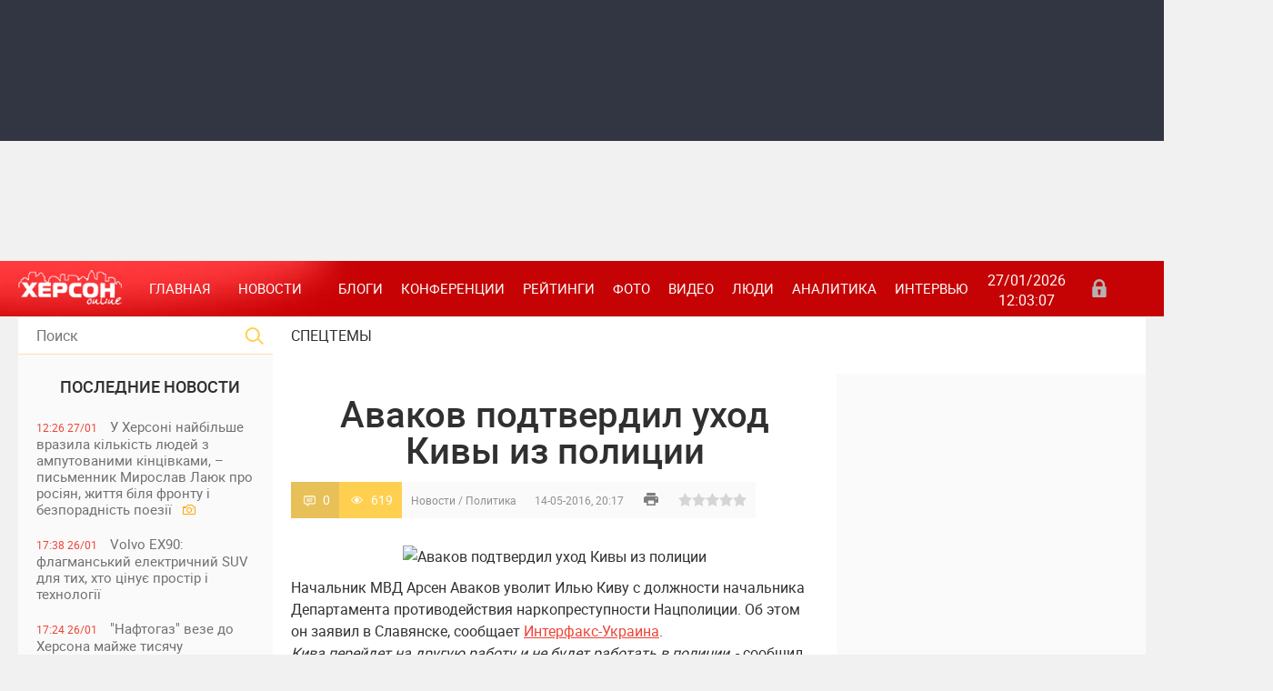

--- FILE ---
content_type: text/html; charset=utf-8
request_url: https://khersonline.net/novosti/politika/59524-avakov-podtverdil-uhod-kivy-iz-policii.html
body_size: 18767
content:
<!DOCTYPE html>
<html lang="ru-UK">
<head>
    <meta charset="UTF-8">
<title>Аваков подтвердил уход Кивы из полиции &raquo; ХЕРСОН Онлайн общественно политическое интернет издание</title>
<meta name="description" content="Начальник МВД Арсен Аваков уволит Илью Киву с должности начальника Департамента противодействия наркопреступности Нацполиции. Об этом он заявил в Славянске, сообщает Интерфакс-Украина.Кива п">
<meta name="keywords" content="полиции, работать, будет, Аваков, Деканоидзе, сообщил, Национальной, глава, апреля, Авакова, заявление, является, новостью, Напомним, Хатия, заявила, обратилась, предложением, омбудсмен, Валерия">
<meta name="generator" content="">
<meta property="og:site_name" content="ХЕРСОН Онлайн общественно политическое интернет издание">
<meta property="article:publisher" content="https://www.facebook.com/khersonline/" />
<meta property="og:type" content="article">
<meta property="article:publisher" content="https://www.facebook.com/khersonline/" />
<meta property="og:title" content="Аваков подтвердил уход Кивы из полиции">
<meta property="article:publisher" content="https://www.facebook.com/khersonline/" />
<meta property="og:url" content="https://khersonline.net/novosti/politika/59524-avakov-podtverdil-uhod-kivy-iz-policii.html">
<meta property="article:publisher" content="https://www.facebook.com/khersonline/" />
<meta property="og:image" content="http://vesti-ukr.com/storage/asset/image/2016/05/14/9/b7/ad9/76a8938b8caabf5cf3894cdd22_9187079b.jpg">
<meta property="article:publisher" content="https://www.facebook.com/khersonline/" />
<link rel="search" type="application/opensearchdescription+xml" href="https://khersonline.net/engine/opensearch.php" title="ХЕРСОН Онлайн общественно политическое интернет издание">
<link rel="canonical" href="https://khersonline.net/novosti/politika/59524-avakov-podtverdil-uhod-kivy-iz-policii.html">
<link rel="alternate" type="application/rss+xml" title="ХЕРСОН Онлайн общественно политическое интернет издание" href="https://khersonline.net/rss.xml">
<link href="/engine/editor/css/default.css?v=23" rel="stylesheet" type="text/css">
<script src="/engine/classes/js/jquery.js?v=23"></script>
<script src="/engine/classes/js/jqueryui.js?v=23" defer></script>
<script src="/engine/classes/js/dle_js.js?v=23" defer></script>
<script src="/engine/classes/masha/masha.js?v=23" defer></script>
    <meta name="viewport" content="width=device-width, initial-scale=1">
    <meta name="apple-mobile-web-app-capable" content="yes">
    <meta name="apple-mobile-web-app-status-bar-style" content="default">
    <meta name="theme-color" content="#c60304">
    <link rel="shortcut icon" href="/templates/kso2/images/favicon.ico" type="image/x-icon"/>
    <link rel="apple-touch-icon" href="/templates/kso2/images/apple-touch-icon.png">
    <link rel="apple-touch-icon" sizes="72x72" href="/templates/kso2/images/apple-touch-icon-72x72.png">
    <link rel="apple-touch-icon" sizes="114x114" href="/templates/kso2/images/apple-touch-icon-114x114.png">
    <link media="screen" href="/templates/kso2/css/style.css?v=2" rel="stylesheet"/>
    <link media="screen" href="/templates/kso2/css/engine.css" rel="stylesheet"/>
    <link media="screen" href="/templates/kso2/css/other.css" rel="stylesheet"/>
    <link media="screen" href="/templates/kso2/css/adaptive.css" rel="stylesheet"/>
    <script type="text/javascript" src="/templates/kso2/js/libs.js"></script>
    <!--[if lt IE 9]>
        <script src="https://css3-mediaqueries-js.googlecode.com/svn/trunk/css3-mediaqueries.js"></script>
        <script src="https://html5shim.googlecode.com/svn/trunk/html5.js"></script>
    <![endif]-->
    <!-- Global site tag (gtag.js) - Google Analytics -->
    <script async src="https://www.googletagmanager.com/gtag/js?id=UA-155767050-1"></script>
    <script>
        window.dataLayer = window.dataLayer || [];

        function gtag(){dataLayer.push(arguments);}
        gtag('js', new Date());
        gtag('config', 'UA-155767050-1');
    </script>
    <script type="application/ld+json">
    {
      "@context": "https://schema.org",
      "@type": "Organization",
      "url": "https://khersonline.net/",
      "logo": "https://khersonline.net/templates/kso2/images/logo.png"
    }
    </script>
</head>
<body>

<script>
<!--
var dle_root       = '/';
var dle_admin      = '';
var dle_login_hash = '4dc6342e8102d1d4c61d00fda87f8d70ec69e075';
var dle_group      = 5;
var dle_skin       = 'kso2';
var dle_wysiwyg    = '1';
var quick_wysiwyg  = '1';
var dle_act_lang   = ["Да", "Нет", "Ввод", "Отмена", "Сохранить", "Удалить", "Загрузка. Пожалуйста, подождите..."];
var menu_short     = 'Быстрое редактирование';
var menu_full      = 'Полное редактирование';
var menu_profile   = 'Просмотр профиля';
var menu_send      = 'Отправить сообщение';
var menu_uedit     = 'Админцентр';
var dle_info       = 'Информация';
var dle_confirm    = 'Подтверждение';
var dle_prompt     = 'Ввод информации';
var dle_req_field  = 'Заполните все необходимые поля';
var dle_del_agree  = 'Вы действительно хотите удалить? Данное действие невозможно будет отменить';
var dle_spam_agree = 'Вы действительно хотите отметить пользователя как спамера? Это приведёт к удалению всех его комментариев';
var dle_complaint  = 'Укажите текст Вашей жалобы для администрации:';
var dle_big_text   = 'Выделен слишком большой участок текста.';
var dle_orfo_title = 'Укажите комментарий для администрации к найденной ошибке на странице';
var dle_p_send     = 'Отправить';
var dle_p_send_ok  = 'Уведомление успешно отправлено';
var dle_save_ok    = 'Изменения успешно сохранены. Обновить страницу?';
var dle_reply_title= 'Ответ на комментарий';
var dle_tree_comm  = '0';
var dle_del_news   = 'Удалить статью';
var dle_sub_agree  = 'Вы действительно хотите подписаться на комментарии к данной публикации?';
var allow_dle_delete_news   = false;

//-->
</script>

<header class="header">
    <div class="banner_shapka">
        <div class="banner_shapka_left">
            <noindex>
                <section><script async src="https://pagead2.googlesyndication.com/pagead/js/adsbygoogle.js?client=ca-pub-0038389225172998"
     crossorigin="anonymous"></script>
<!-- 720x90 top -->
<ins class="adsbygoogle"
     style="display:inline-block;width:728px;height:90px"
     data-ad-client="ca-pub-0038389225172998"
     data-ad-slot="7964382497"></ins>
<script>
     (adsbygoogle = window.adsbygoogle || []).push({});
</script></section>
            </noindex>
            
        </div>
        <div class="banner_shapka_right">
            <noindex>
                <section><div class="dle_b_shapka_right" data-dlebid="48" data-dlebviews="yes" data-dlebclicks="yes" ><script async src="https://pagead2.googlesyndication.com/pagead/js/adsbygoogle.js?client=ca-pub-0038389225172998"
     crossorigin="anonymous"></script>
<!-- 720x90 top -->
<ins class="adsbygoogle"
     style="display:inline-block;width:728px;height:90px"
     data-ad-client="ca-pub-0038389225172998"
     data-ad-slot="7964382497"></ins>
<script>
     (adsbygoogle = window.adsbygoogle || []).push({});
</script></div></section>
            </noindex>
            
        </div>
    </div>
    <div class="clear"></div>
    <nav class="nav">
        <div class="logo">
            <a href="/"><img src="/templates/kso2/images/logo.png" alt=""/></a>
            <a class="nav_btn" href="" title="Меню"></a>
        </div>
        <ul class="main_nav">
            <li><a class="here" href="/" title="Главная">Главная</a></li>
            <li class="drop"><a class="dropi" title="Новости">Новости</a>
                <ul class="sub_nav">
                    <li><a href="/politika/" title="Политика">Политика</a>
                    <li><a href="/novosti/ekonomika/" title="Экономика">Экономика</a></li>
                    <li><a href="/novosti/proisshestviya/" title="Происшествия">Происшествия</a></li>
                    <li><a href="/novosti/kriminal/" title="Криминал">Криминал</a></li>
                    <li><a href="/novosti/obschestvo/" title="Общество">Общество</a></li>
                    <li><a href="/novosti/kultura/" title="Культура">Культура</a></li>
                    <li><a href="/novosti/zdorove/" title="Здоровье">Здоровье</a></li>
                    <li><a href="/novosti/sport/" title="Спорт">Спорт</a></li>
                    <li><a href="/novosti/turizm/" title="Туризм">Туризм</a></li>
                    <li><a href="/novosti/obrazovanie/" title="Образование">Образование</a></li>
                    <li><a href="/novosti/herson/" title="Херсон">Херсон</a></li>
                    <li><a href="/novosti/ecology/" title="Экология">Экология</a></li>
                </ul>
            </li>
            <li><a href="/blogi/" title="Блоги">Блоги</a></li>
            <li><a href="/konferencii/" title="Конференции">Конференции</a></li>
            <li><a href="/reytingi/" title="Рейтинги">Рейтинги</a></li>
            <li><a href="/foto/" title="Фото">Фото</a></li>
            <li><a href="/video/" title="Видео">Видео</a></li>
            <li><a href="/lyudi/" title="Люди">Люди</a></li>
            <li><a href="/publikacii/" title="Аналитика">Аналитика</a></li>
            <li><a href="/intervyu/" title="Интервью">Интервью</a></li>
        </ul>
        <div class="current_date">
            <script type="text/javascript">
                var mydate = new Date()
                var year = mydate.getYear()
                if (year < 1000) year += 1900
                var day = mydate.getDay()
                var month = mydate.getMonth()
                var daym = mydate.getDate()
                if (daym < 10)
                    daym = "0" + daym
                var dayarray = new Array("Вс", "Пн", "Вт", "Ср", "Чт", "Пт", "Сб")
                var montharray = new Array("01", "02", "03", "04", "05", "06", "07", "08", "09", "10", "11", "12")
                document.write("" + daym + "/" + montharray[month] + "/" + year)
            </script>
            <span id="time">00:00:00</span>
            <br>
            <script type="text/javascript">
                setInterval(function () {
                    date = new Date(),
                        h = date.getHours(),
                        m = date.getMinutes(),
                        s = date.getSeconds(),
                        h = (h < 10) ? '0' + h : h,
                        m = (m < 10) ? '0' + m : m,
                        s = (s < 10) ? '0' + s : s,
                        document.getElementById('time').innerHTML = h + ':' + m + ':' + s;
                }, 1000);
            </script>
        </div>
        <div class="header-login">
    
    <a class="login_btn" href="#" title="Войти"></a>
    <div class="login_block">
        <div class="h3">Зарегистриваться</br>/Войти</div>
        <div class="social_login cf">
            
            
            
            
            
            
        </div>
        <form method="post" action="" class="login_form">
            <input class="inp" type="text" name="login_name" id="login_name" placeholder="Логин:" />
            <input class="inp" type="password" name="login_password" id="login_password" placeholder="Пароль" />

            <div><input class="ch_box_save" type="checkbox" name="login_not_save" id="login_not_save" value="1"/>

            <label class="not_save_label" for="login_not_save"><span></span>Чужой компьютер</label></div>

            <button class="enter-btn" onclick="submit();" type="submit" title="Войти">Войти</button>
            <input name="login" type="hidden" id="login" value="submit" />
            <div class="reg-link"><a href="https://khersonline.net/index.php?do=register" title="Регистрация на сайте">Регистрация</a>&nbsp&nbsp&nbsp<a href="https://khersonline.net/index.php?do=lostpassword">Забыли пароль?</a></div>
        </form>
    </div>
    
    
</div>
    </nav>
</header>
<div class="clear"></div>
<section class="wrap container">
    <section class="left">
        <div class="searchblock">
            <form method="post" action="">
                <input type="hidden" name="subaction" value="search"/>
                <input type="hidden" name="do" value="search"/>
                <input id="story" name="story" type="text" placeholder="Поиск" class="searchform"/>
                <button type="submit" class="searchbt"></button>
            </form>
        </div>
        <div class="not_mob">
            <div class="newsfeed">
                <h2 class="block_header">ПОСЛЕДНИЕ НОВОСТИ</h2>
                <a href="https://khersonline.net/lenta/357733-u-herson-nayblshe-vrazila-velika-klkst-lyudey-z-amputovanimi-kncvkami-pismennik-miroslav-layuk-pro-rosyan-zhittya-blya-frontu-bezporadnst-poezyi.html" class="newsfeed_post   ">
    <div class="feed_date">12:26 27/01</div>
    У Херсоні найбільше вразила кількість людей з ампутованими кінцівками, – письменник Мирослав Лаюк про росіян, життя біля фронту і безпорадність поезії
    
    &nbsp;
    <div class="photo_icon"></div>
    
    
    &nbsp;
    
</a>
<a href="https://khersonline.net/lenta/357732-volvo-ex90-flagmanskiy-elektrichniy-suv-dlya-tih-hto-cnuye-prostr-tehnologyi.html" class="newsfeed_post   ">
    <div class="feed_date">17:38 26/01</div>
    Volvo EX90: флагманський електричний SUV для тих, хто цінує простір і технології
    
    &nbsp;
    
    &nbsp;
    
    &nbsp;
    
</a>
<a href="https://khersonline.net/lenta/357731-naftogaz-veze-do-hersona-mayzhe-tisyachu-obgrvachv-cherez-kritichnu-situacyu-z-teplom.html" class="newsfeed_post   ">
    <div class="feed_date">17:24 26/01</div>
    &quot;Нафтогаз&quot; везе до Херсона майже тисячу обігрівачів через критичну ситуацію з теплом
    
    &nbsp;
    
    &nbsp;
    
    &nbsp;
    
</a>
<a href="https://khersonline.net/lenta/357730-rosysk-vyska-zalishili-pozicyi-na-ostrov-oleksyivskiy-voloshin.html" class="newsfeed_post color  ">
    <div class="feed_date">17:23 26/01</div>
    Російські війська залишили позиції на острові Олексіївський - Волошин
    
    &nbsp;
    
    &nbsp;
    
    &nbsp;
    
</a>
<a href="https://khersonline.net/lenta/357729-minulogo-tizhnya-okupanti-spryamuvali-na-hersonschinu-blizko-2700-dronv.html" class="newsfeed_post   ">
    <div class="feed_date">17:22 26/01</div>
    Минулого тижня окупанти спрямували на Херсонщину близько 2700 дронів
    
    &nbsp;
    
    &nbsp;
    
    &nbsp;
    
</a>
<a href="https://khersonline.net/lenta/357728-u-goly-pristan-na-tot-hersonschini-povnstyu-vdklyuchen-moblniy-zvyazok-ta-nternet.html" class="newsfeed_post   ">
    <div class="feed_date">17:20 26/01</div>
    У Голій Пристані на ТОТ Херсонщини повністю відключені мобільний звʼязок та інтернет
    
    &nbsp;
    
    &nbsp;
    
    &nbsp;
    
</a>
<a href="https://khersonline.net/lenta/357727-desyatki-tisyach-lyudey-bez-opalennya-cherez-clespryamovan-udari-rf-po-hersonsky-tec.html" class="newsfeed_post  imp ">
    <div class="feed_date">17:18 26/01</div>
    Десятки тисяч людей без опалення через цілеспрямовані удари РФ по Херсонській ТЕЦ
    
    &nbsp;
    
    &nbsp;
    
    &nbsp;
    
</a>
<a href="https://khersonline.net/lenta/357726-vnasldok-vorozhogo-artileryskogo-obstrlu-postrazhdala-budvlya-v-storichny-chastin-msta.html" class="newsfeed_post   ">
    <div class="feed_date">17:15 26/01</div>
    Внаслідок ворожого артилерійського обстрілу постраждала будівля в історичній частині міста
    <div class="video_icon"></div>
    
    <div class="photo_icon"></div>
    
    
    &nbsp;
    
</a>
<a href="https://khersonline.net/top/357725-pravda-pro-krinki-z-pershih-vust-zaginuli-tisyach-lyudey-ce-veletenska-tragedya.html" class="newsfeed_post color imp ">
    <div class="feed_date">15:50 26/01</div>
    Правда про Кринки з перших вуст: загинули тисячі людей. Це велетенська трагедія
    
    &nbsp;
    <div class="photo_icon"></div>
    
    
    &nbsp;
    
</a>
<a href="https://khersonline.net/lenta/357724-skrytaya-cena-issledovaniya-skolko-chasov-uhodit-na-vybor-komplektuyuschih-dlya-pervoy-sborki.html" class="newsfeed_post   ">
    <div class="feed_date">11:46 26/01</div>
    Скрытая цена исследования: сколько часов уходит на выбор комплектующих для первой сборки
    
    &nbsp;
    
    &nbsp;
    
    &nbsp;
    
</a>
<a href="https://khersonline.net/lenta/357719-vtratili-dm-ale-ne-zdalisya-storya-volonterok-z-antonvki-na-hersonschin.html" class="newsfeed_post   ">
    <div class="feed_date">21:36 24/01</div>
    Втратили дім, але не здалися. Історія волонтерок з Антонівки на Херсонщині
    
    &nbsp;
    <div class="photo_icon"></div>
    
    
    &nbsp;
    
</a>
<a href="https://khersonline.net/lenta/357723-okupacyna-prokuratura-hersonschini-zayavila-pro-shpigunstvo-na-korist-ukrayini.html" class="newsfeed_post   ">
    <div class="feed_date">21:41 23/01</div>
    Окупаційна «прокуратура» Херсонщини заявила про «шпигунство» на користь України
    
    &nbsp;
    
    &nbsp;
    
    &nbsp;
    
</a>
<a href="https://khersonline.net/top/357722-herson-mozhe-stati-odnim-z-mst-de-vprovadyat-sh-perehoplyuvach-proti-rosyskih-udarnih-bezplotnikv-kostenko.html" class="newsfeed_post color imp ">
    <div class="feed_date">21:40 23/01</div>
    Херсон може стати одним із міст, де впровадять ШІ-перехоплювачі проти російських ударних безпілотників, – Костенко
    
    &nbsp;
    
    &nbsp;
    
    &nbsp;
    
</a>

                <div class="banner_left_verh">
                    <noindex>
                        <section><div class="dle_b_left_verh" data-dlebid="52" data-dlebviews="yes" data-dlebclicks="yes" ><script async src="https://pagead2.googlesyndication.com/pagead/js/adsbygoogle.js"></script>
<!-- боковой 300х600 -->
<ins class="adsbygoogle"
     style="display:block"
     data-ad-client="ca-pub-0038389225172998"
     data-ad-slot="8925161153"
     data-ad-format="auto"
     data-full-width-responsive="true"></ins>
<script>
     (adsbygoogle = window.adsbygoogle || []).push({});
</script>

                </a>
<div class="r24277"></div>
<script type="text/javascript">
    (function() {
        var date = new Date();

        try {
            date = new Date(date.toLocaleString('en-US', {
                timeZone: 'Europe/Kiev'}
            ));
        } catch (e) {}

        var ext = [
            (date.getFullYear()).toString(),
            ('0'+(date.getMonth()+1).toString()).substr(-2),
            ('0'+(date.getDate()).toString()).substr(-2)
        ].join('');

        var tag = (function() {
                var informers = document.getElementsByClassName('r24277'),
                    len = informers.length;
                return len ? informers[len - 1] : null;
            })(),
            idn = (function() {
                var i, num, idn = '', chars = "abcdefghiklmnopqrstuvwxyz",
                    len = Math.floor((Math.random() * 2) + 4);
                for (i = 0; i < len; i++) {
                    num = Math.floor(Math.random() * chars.length);
                    idn += chars.substring(num, num + 1);
                }
                return idn;
            })();
        var container = document.createElement('div');
            container.id = idn;
        tag.appendChild(container);
        var script = document.createElement('script');
            script.className = 's24277';
            script.src = 'https://goods.mediabrama.com/j/24277/?v=1&date='+ ext;
            script.charset = 'utf-8';
            script.dataset.idn = idn;
        tag.parentNode.insertBefore(script, tag);
    })();
</script></div></section>
                    </noindex>
                    
                </div>
                <a href="https://khersonline.net/lenta/357721-kolaborantka-z-hersonschini-otrimala-9-rokv-uvyaznennya-vlashtuvalasya-do-okupacynogo-pensynogo-fondu.html" class="newsfeed_post   ">
    <div class="feed_date">21:39 23/01</div>
    Колаборантка з Херсонщини отримала 9 років ув’язнення: влаштувалася до окупаційного пенсійного фонду
    
    &nbsp;
    
    &nbsp;
    
    &nbsp;
    
</a>
<a href="https://khersonline.net/lenta/357720-hersonschina-poproschalasya-z-zagiblim-vyskovim-ruslanom-rahoveckim.html" class="newsfeed_post   ">
    <div class="feed_date">21:38 23/01</div>
    Херсонщина попрощалася з загиблим військовим Русланом Раховецьким
    
    &nbsp;
    
    &nbsp;
    
    &nbsp;
    
</a>
<a href="https://khersonline.net/lenta/357718-na-hersonschin-okupanti-zavdali-udarv-po-zhitlovih-kvartalah-kritichny-ta-socalny-nfrastruktur.html" class="newsfeed_post color imp ">
    <div class="feed_date">21:33 23/01</div>
    На Херсонщині окупанти завдали ударів по житлових кварталах, критичній та соціальній інфраструктурі
    
    &nbsp;
    
    &nbsp;
    
    &nbsp;
    
</a>
<a href="https://khersonline.net/lenta/357717-poradi-schodo-vstanovlennya-ta-ekspluatacyi-holodilnikv.html" class="newsfeed_post   ">
    <div class="feed_date">21:22 23/01</div>
    Поради щодо встановлення та експлуатації холодильників
    
    &nbsp;
    
    &nbsp;
    
    &nbsp;
    
</a>
<a href="https://khersonline.net/lenta/357716-polimeraznaya-cepnaya-reakciya-v-sisteme-ekspress-diagnostiki.html" class="newsfeed_post   ">
    <div class="feed_date">21:20 23/01</div>
    Полимеразная цепная реакция в системе экспресс-диагностики
    
    &nbsp;
    
    &nbsp;
    
    &nbsp;
    
</a>
<a href="https://khersonline.net/lenta/357715-volvo-xc60-plug-in-gbrid-dlya-ekonomnih-vodyiv.html" class="newsfeed_post   ">
    <div class="feed_date">20:49 23/01</div>
    Volvo XC60: plug-in гібрид для економних водіїв
    
    &nbsp;
    
    &nbsp;
    
    &nbsp;
    
</a>
<a href="https://khersonline.net/lenta/357714-do-dnya-sobornost-prezident-nagorodiv-hersonskih-lkarv-osvtyanku-ta-aktorku.html" class="newsfeed_post   ">
    <div class="feed_date">13:35 22/01</div>
    До Дня Соборності президент нагородив херсонських лікарів, освітянку та акторку
    
    &nbsp;
    
    &nbsp;
    
    &nbsp;
    
</a>
<a href="https://khersonline.net/lenta/357713-rozpovsyudzhuvala-porno-ta-rozbeschuvala-nepovnoltnogo-sina-suditimut-zhitelku-hersonschini.html" class="newsfeed_post color imp ">
    <div class="feed_date">13:34 22/01</div>
    Розповсюджувала порно та розбещувала неповнолітнього сина - судитимуть жительку Херсонщини
    
    &nbsp;
    
    &nbsp;
    
    &nbsp;
    
</a>
<a href="https://khersonline.net/lenta/357712-hersonskiy-volonter-dyadya-grisha-zavershiv-blagodyniy-tur-mstami-ukrayini-na-pdtrimku-zsu.html" class="newsfeed_post   ">
    <div class="feed_date">13:32 22/01</div>
    Херсонський волонтер Дядя Гриша завершив благодійний тур містами України на підтримку ЗСУ
    
    &nbsp;
    
    &nbsp;
    
    &nbsp;
    
</a>
<a href="https://khersonline.net/lenta/357711-morozi-aktivzuvali-boyov-dyi-na-hersonskomu-napryamku.html" class="newsfeed_post color  ">
    <div class="feed_date">13:30 22/01</div>
    Морози активізували бойові дії на Херсонському напрямку
    <div class="video_icon"></div>
    
    
    &nbsp;
    
    &nbsp;
    
</a>
<a href="https://khersonline.net/lenta/357710-v-okupovanomu-kahovskomu-rayon-hersonschini-zhnku-zvinuvachuyut-u-shpigunstv-na-korist-ukrayini.html" class="newsfeed_post   ">
    <div class="feed_date">13:28 22/01</div>
    В окупованому Каховському районі Херсонщини жінку звинувачують у «шпигунстві» на користь України
    
    &nbsp;
    
    &nbsp;
    
    &nbsp;
    
</a>
<a href="https://khersonline.net/lenta/357709-cherez-ataku-rosyskogo-drona-na-donechchin-zaginuv-boyec-z-hersonskoyi-oblast.html" class="newsfeed_post   ">
    <div class="feed_date">17:25 21/01</div>
    Через атаку російського дрона на Донеччині загинув боєць з Херсонської області
    
    &nbsp;
    
    &nbsp;
    
    &nbsp;
    
</a>
<a href="https://khersonline.net/lenta/357708-za-ostann-dva-roki-u-ponad-polovini-hersoncv-pogrshivsya-psihoemocyniy-stan-dosldzhennya.html" class="newsfeed_post   ">
    <div class="feed_date">17:23 21/01</div>
    За останні два роки у понад половини херсонців погіршився психоемоційний стан, – дослідження
    
    &nbsp;
    
    &nbsp;
    
    &nbsp;
    
</a>

                <div class="banner_left_niz">
                    <noindex>
                        <section><script async src="https://pagead2.googlesyndication.com/pagead/js/adsbygoogle.js"></script>
<!-- боковой 300х600 -->
<ins class="adsbygoogle"
     style="display:block"
     data-ad-client="ca-pub-0038389225172998"
     data-ad-slot="8925161153"
     data-ad-format="auto"
     data-full-width-responsive="true"></ins>
<script>
     (adsbygoogle = window.adsbygoogle || []).push({});
</script>
<script async src="https://pagead2.googlesyndication.com/pagead/js/adsbygoogle.js"></script>
<!-- боковой 300х600 -->
<ins class="adsbygoogle"
     style="display:block"
     data-ad-client="ca-pub-0038389225172998"
     data-ad-slot="8925161153"
     data-ad-format="auto"
     data-full-width-responsive="true"></ins>
<script>
     (adsbygoogle = window.adsbygoogle || []).push({});
</script></section>
                    </noindex>
                    
                </div>
                <a href="https://khersonline.net/lenta/357707-zlamaniy-protez-bl-vdsutnst-meddopomogi-scho-vdomo-pro-hersoncya-yakiy-ponad-tri-roki-u-polon-rf.html" class="newsfeed_post color  ">
    <div class="feed_date">17:19 21/01</div>
    “Зламаний протез, біль і відсутність меддопомоги”. Що відомо про херсонця, який понад три роки у полоні РФ?
    
    &nbsp;
    <div class="photo_icon"></div>
    
    
    &nbsp;
    
</a>
<a href="https://khersonline.net/lenta/357706-oblichchya-okupacynoyi-molodzhki-pravoohoronc-povdomili-pro-pdozru-hersonskomu-propagandistu.html" class="newsfeed_post   ">
    <div class="feed_date">17:16 21/01</div>
    Обличчя окупаційної «молодіжки»: правоохоронці повідомили про підозру херсонському пропагандисту
    
    &nbsp;
    
    &nbsp;
    
    &nbsp;
    
</a>
<a href="https://khersonline.net/lenta/357705-vnasldok-vorozhoyi-ataki-na-herson-cholovk-otrimav-poranennya.html" class="newsfeed_post  imp ">
    <div class="feed_date">17:12 21/01</div>
    Внаслідок ворожої атаки на Херсон чоловік отримав поранення
    
    &nbsp;
    
    &nbsp;
    
    &nbsp;
    
</a>
<a href="https://khersonline.net/lenta/357704-podvyne-gromadyanstvo-scho-zmnitsya-dlya-ukrayincv-z-okupovanih-teritory.html" class="newsfeed_post   ">
    <div class="feed_date">17:10 21/01</div>
    Подвійне громадянство: що зміниться для українців з окупованих територій
    
    &nbsp;
    
    &nbsp;
    
    &nbsp;
    
</a>
<a href="https://khersonline.net/lenta/357703-gumantarna-katastrofa-na-tot-hersonschini-naselen-punkti-bez-svtla-vodi-y-gazu.html" class="newsfeed_post   ">
    <div class="feed_date">17:08 21/01</div>
    Гуманітарна катастрофа на ТОТ Херсонщини: населені пункти без світла, води й газу
    
    &nbsp;
    
    &nbsp;
    
    &nbsp;
    
</a>
<a href="https://khersonline.net/lenta/357702-peredchasno-pomer-vyskoviy-z-hersonschini-yury-kuzhim.html" class="newsfeed_post   ">
    <div class="feed_date">14:57 20/01</div>
    Передчасно помер військовий з Херсонщини Юрій Кужим
    
    &nbsp;
    
    &nbsp;
    
    &nbsp;
    
</a>
<a href="https://khersonline.net/lenta/357701-ryatuvalnik-z-hersonschini-otrimav-14-rokv-tyurmi-za-poryatunok-okupantv.html" class="newsfeed_post   ">
    <div class="feed_date">14:55 20/01</div>
    Рятувальник з Херсонщини отримав 14 років тюрми за порятунок окупантів
    
    &nbsp;
    
    &nbsp;
    
    &nbsp;
    
</a>
<a href="https://khersonline.net/lenta/357700-okupanti-zasudili-56-rchnogo-zhitelya-gencheska-za-nbito-ekstremzm.html" class="newsfeed_post   ">
    <div class="feed_date">14:52 20/01</div>
    Окупанти засудили 56-річного жителя Генічеська за нібито екстремізм
    
    &nbsp;
    
    &nbsp;
    
    &nbsp;
    
</a>
<a href="https://khersonline.net/lenta/357699-poshkodzheno-bagatokvartirniy-ta-chotiri-privatn-budinki-nasldki-rosyskih-atak-po-hersonschin.html" class="newsfeed_post   ">
    <div class="feed_date">14:48 20/01</div>
    Пошкоджено багатоквартирний та чотири приватні будинки: наслідки російських атак по Херсонщині
    
    &nbsp;
    
    &nbsp;
    
    &nbsp;
    
</a>
<a href="https://khersonline.net/lenta/357698-sbu-zatrimala-kolaboranta-yakiy-tri-roki-hovavsya-u-pdval-na-hersonschin.html" class="newsfeed_post   ">
    <div class="feed_date">14:48 20/01</div>
    СБУ затримала колаборанта, який три роки ховався у підвалі на Херсонщині
    
    &nbsp;
    
    &nbsp;
    
    &nbsp;
    
</a>
<a href="https://khersonline.net/lenta/357697-nova-bda-u-herson-vd-morozv-pochalo-rozrivati-trubi-vodopostachannya.html" class="newsfeed_post   ">
    <div class="feed_date">14:47 20/01</div>
    Нова біда: у Херсоні від морозів почало розривати труби водопостачання
    
    &nbsp;
    
    &nbsp;
    
    &nbsp;
    
</a>
<a href="https://khersonline.net/lenta/357696-za-materalami-dbr-suditimut-kolishnogo-deputata-z-hersona-yakiy-peredav-okupantam-plavzasobi-na-ponad-4-mln-grn.html" class="newsfeed_post   ">
    <div class="feed_date">22:03 19/01</div>
    За матеріалами ДБР судитимуть колишнього депутата з Херсона, який передав окупантам плавзасоби на понад 4 млн грн
    
    &nbsp;
    
    &nbsp;
    
    &nbsp;
    
</a>
<a href="https://khersonline.net/lenta/357695-vyska-rf-vdruge-obstrlyali-navchalniy-zaklad-u-dnprovskomu-rayon-hersona.html" class="newsfeed_post   ">
    <div class="feed_date">11:55 19/01</div>
    Війська РФ вдруге обстріляли навчальний заклад у Дніпровському районі Херсона
    
    &nbsp;
    
    &nbsp;
    
    &nbsp;
    
</a>

            </div>
            <a href="/lastnews/" class="lastnews" title="Все новости">Все новости</a>
            <p></p>
            <div class="calendar_block"><h2 class="block_header">Архив публикаций</h2><div id="calendar-layer"><table id="calendar" class="calendar"><tr><th colspan="7" class="monthselect"><a class="monthlink" onclick="doCalendar('12','2025','right'); return false;" href="https://khersonline.net/2025/12/" title="Предыдущий месяц">&laquo;</a>&nbsp;&nbsp;&nbsp;&nbsp;Январь 2026&nbsp;&nbsp;&nbsp;&nbsp;&raquo;</th></tr><tr><th class="workday">Пн</th><th class="workday">Вт</th><th class="workday">Ср</th><th class="workday">Чт</th><th class="workday">Пт</th><th class="weekday">Сб</th><th class="weekday">Вс</th></tr><tr><td colspan="3">&nbsp;</td><td  class="day-active-v" ><a class="day-active-v" href="https://khersonline.net/2026/01/01/" title="Все публикации за 01 января 2026">1</a></td><td  class="day-active-v" ><a class="day-active-v" href="https://khersonline.net/2026/01/02/" title="Все публикации за 02 января 2026">2</a></td><td  class="day-active" ><a class="day-active" href="https://khersonline.net/2026/01/03/" title="Все публикации за 03 января 2026">3</a></td><td  class="weekday" >4</td></tr><tr><td  class="day-active-v" ><a class="day-active-v" href="https://khersonline.net/2026/01/05/" title="Все публикации за 05 января 2026">5</a></td><td  class="day-active-v" ><a class="day-active-v" href="https://khersonline.net/2026/01/06/" title="Все публикации за 06 января 2026">6</a></td><td  class="day-active-v" ><a class="day-active-v" href="https://khersonline.net/2026/01/07/" title="Все публикации за 07 января 2026">7</a></td><td  class="day-active-v" ><a class="day-active-v" href="https://khersonline.net/2026/01/08/" title="Все публикации за 08 января 2026">8</a></td><td  class="day-active-v" ><a class="day-active-v" href="https://khersonline.net/2026/01/09/" title="Все публикации за 09 января 2026">9</a></td><td  class="weekday" >10</td><td  class="weekday" >11</td></tr><tr><td  class="day-active-v" ><a class="day-active-v" href="https://khersonline.net/2026/01/12/" title="Все публикации за 12 января 2026">12</a></td><td  class="day-active-v" ><a class="day-active-v" href="https://khersonline.net/2026/01/13/" title="Все публикации за 13 января 2026">13</a></td><td  class="day-active-v" ><a class="day-active-v" href="https://khersonline.net/2026/01/14/" title="Все публикации за 14 января 2026">14</a></td><td  class="day-active-v" ><a class="day-active-v" href="https://khersonline.net/2026/01/15/" title="Все публикации за 15 января 2026">15</a></td><td  class="day-active-v" ><a class="day-active-v" href="https://khersonline.net/2026/01/16/" title="Все публикации за 16 января 2026">16</a></td><td  class="weekday" >17</td><td  class="weekday" >18</td></tr><tr><td  class="day-active-v" ><a class="day-active-v" href="https://khersonline.net/2026/01/19/" title="Все публикации за 19 января 2026">19</a></td><td  class="day-active-v" ><a class="day-active-v" href="https://khersonline.net/2026/01/20/" title="Все публикации за 20 января 2026">20</a></td><td  class="day-active-v" ><a class="day-active-v" href="https://khersonline.net/2026/01/21/" title="Все публикации за 21 января 2026">21</a></td><td  class="day-active-v" ><a class="day-active-v" href="https://khersonline.net/2026/01/22/" title="Все публикации за 22 января 2026">22</a></td><td  class="day-active-v" ><a class="day-active-v" href="https://khersonline.net/2026/01/23/" title="Все публикации за 23 января 2026">23</a></td><td  class="day-active" ><a class="day-active" href="https://khersonline.net/2026/01/24/" title="Все публикации за 24 января 2026">24</a></td><td  class="weekday" >25</td></tr><tr><td  class="day-active-v" ><a class="day-active-v" href="https://khersonline.net/2026/01/26/" title="Все публикации за 26 января 2026">26</a></td><td  class="day-active-v day-current" ><a class="day-active-v" href="https://khersonline.net/2026/01/27/" title="Все публикации за 27 января 2026">27</a></td><td  class="day" >28</td><td  class="day" >29</td><td  class="day" >30</td><td  class="weekday" >31</td><td colspan="1">&nbsp;</td></tr></table></div></div>
            <div class="banner_left_niz2">
            </div>
        </div>
    </section>
    <section class="right cf">
        <div class="top_topics">
            <div class="specteme" style="float: left;">СПЕЦТЕМЫ</div>
            <ul id="genres"></ul>
        </div>
        <div class="hblock cf"></div>
        <br>
        
        <div class="content cf">
            
                
                <div class="hblock cf"><!-- Количество строк зависит от количества ваших категорий -->


 <!-- 8я категория -->
 <!-- 66я категория --></div>
                
                
                <div id='dle-content'><article class="fullstory cf" itemscope itemtype="https://schema.org/Article">
    <div class="banner_full_center_1">
    </div>
    <br>
    <div class="banner_full_center_2">
    </div>
    <div class="post_title" id="news-title" itemprop="name">
        <h1 itemprop="headline">Аваков подтвердил уход Кивы из полиции</h1>
    </div>
    <div class="post_info cf">
        <div class="post_info_item fcomms">0</div>
        <div class="post_info_item fviews">
            <meta itemprop="interactionCount" content="UserPageVisits:619"/>619</div>
        <div class="post_info_item"><a href="https://khersonline.net/novosti/">Новости</a> / <a href="https://khersonline.net/novosti/politika/">Политика</a></div>
        <time class="post_info_item">
            <meta itemprop="datePublished" content="2016-05-14"/>14-05-2016, 20:17</time>
        <div class="print-link"><a href="https://khersonline.net/novosti/politika/print:page,1,59524-avakov-podtverdil-uhod-kivy-iz-policii.html" rel="nofollow"> </a></div>
        <div style="float:left;height:40px;">
        </div>
        
        <div class="ratebox post_info_item">
            
            <div id='ratig-layer-59524'>
	<div class="rating">
		<ul class="unit-rating">
		<li class="current-rating" style="width:0%;">0</li>
		<li><a href="#" title="Плохо" class="r1-unit" onclick="doRate('1', '59524'); return false;">1</a></li>
		<li><a href="#" title="Приемлемо" class="r2-unit" onclick="doRate('2', '59524'); return false;">2</a></li>
		<li><a href="#" title="Средне" class="r3-unit" onclick="doRate('3', '59524'); return false;">3</a></li>
		<li><a href="#" title="Хорошо" class="r4-unit" onclick="doRate('4', '59524'); return false;">4</a></li>
		<li><a href="#" title="Отлично" class="r5-unit" onclick="doRate('5', '59524'); return false;">5</a></li>
		</ul>
	</div>
</div>
            
            
            
        </div>
        
    </div>
    <div class="post_content" itemprop="description">
        <span class="full-story" itemprop="articleBody"><div align="center"><img title="Аваков подтвердил уход Кивы из полиции. Украина" alt="Аваков подтвердил уход Кивы из полиции" src="http://vesti-ukr.com/storage/asset/image/2016/05/14/9/b7/ad9/76a8938b8caabf5cf3894cdd22_9187079b.jpg"></div>Начальник МВД Арсен Аваков уволит Илью Киву с должности начальника 
Департамента противодействия наркопреступности Нацполиции. Об этом он 
заявил в Славянске, сообщает <a target="_blank" href="http://sub.interfax.kiev.ua/rus/" rel="noopener external">Интерфакс-Украина</a>.
<blockquote>
	<p><i>Кива перейдет на другую работу и не будет работать в полиции,</i> - сообщил Аваков.<br></p></blockquote>
<p>Вместе с тем, он не уточнил, куда именно может перейти работать Кива после увольнения.</p>
<p>Сам Кива в комментарии <a href="http://www.unn.com.ua/ru/exclusive/1571039-i-kiva-nazvav-novinoyu-informatsiyu-pro-te-scho-vin-ide-z-politsiyi" rel="external noopener">УНН</a>, сообщил, что заявление Авакова, что он не будет работать в полиции, является для него новостью.</p>
<p>Напомним, 22 апреля глава Национальной полиции Хатия Деканоидзе заявила, что <a target="_blank" href="https://khersonline.net/novosti/politika/59509-dekanoidze-o-skandalnom-kive-nadeyus-skoro-u-menya-ne-budet-podchinennogo-s-takoy-familiey.html"><b>намерена инициировать увольнение Кивы</b></a>. Вслед за Деканоидзе к Авакову с аналогичным предложением обратилась омбудсмен Валерия Лутковская.</p></span>
        
        
        
        <div itemprop="author" style="display: none;"><a onclick="ShowProfile('glavred', 'https://khersonline.net/user/glavred/', '0'); return false;" href="https://khersonline.net/user/glavred/">glavred</a></div>
    </div>
    <div class="social">
        <div class="social-share">
            <script type="text/javascript">(function (w, doc) {
                    if (!w.__utlWdgt) {
                        w.__utlWdgt = true;
                        var d = doc, s = d.createElement('script'), g = 'getElementsByTagName';
                        s.type = 'text/javascript';
                        s.charset = 'UTF-8';
                        s.async = true;
                        s.src = ('https:' == w.location.protocol ? 'https' : 'http') + '://w.uptolike.com/widgets/v1/uptolike.js';
                        var h = d[g]('body')[0];
                        h.appendChild(s);
                    }
                })(window, document);
            </script>
            <div data-mobile-view="true" data-share-size="30" data-like-text-enable="false" data-background-alpha="0.0"
                 data-pid="1832185" data-mode="share" data-background-color="#ffffff" data-hover-effect="scale"
                 data-share-shape="rectangle" data-share-counter-size="12" data-icon-color="#ffffff"
                 data-mobile-sn-ids="fb.vk.tw.ok.wh.tm.vb." data-text-color="#000000" data-buttons-color="#ffffff"
                 data-counter-background-color="#ffffff" data-share-counter-type="disable" data-orientation="horizontal"
                 data-following-enable="false" data-sn-ids="fb.vk.tw.ok.wh.tm.vb." data-preview-mobile="false"
                 data-selection-enable="true" data-exclude-show-more="true" data-share-style="8"
                 data-counter-background-alpha="1.0" data-top-button="false" class="uptolike-buttons"></div>
        </div>
    </div>

    <div itemprop="publisher" itemscope itemtype="https://schema.org/Organization">
        <div itemprop="logo" itemscope itemtype="https://schema.org/ImageObject">
            <div itemprop="image" itemscope itemtype="https://schema.org/ImageObject"/>
                <meta itemprop="url" content="https://khersonline.net/templates/kso2/images/logo.png">
                <meta itemprop="width" content="640">
                <meta itemprop="height" content="660">
            </div>
        </div>
        <meta itemprop="name" content="ХЕРСОН Онлайн">
        <meta itemprop="telephone" content="+380952281507">
        <meta itemprop="address" content="Kherson">
    </div>
    <meta itemprop="author" content="Lana">
    <div itemprop="image" itemscope itemtype="https://schema.org/ImageObject">
        <meta itemprop="url" content="https://khersonline.net/templates/kso2/images/logo.png">
    </div>
    <meta itemscope itemprop="mainEntityOfPage" itemType="https://schema.org/WebPage"
          itemid="https://khersonline.net/templates/kso2/images/logo.png"/>
    </div>
    <div>
        <br><br><br>
        <div class="banner_full_center_niz">
            <noindex>
                <section><div class="r24187"></div>
<script type="text/javascript">
    (function() {
        var date = new Date();

        try {
            date = new Date(date.toLocaleString('en-US', {
                timeZone: 'Europe/Kiev'}
            ));
        } catch (e) {}

        var ext = [
            (date.getFullYear()).toString(),
            ('0'+(date.getMonth()+1).toString()).substr(-2),
            ('0'+(date.getDate()).toString()).substr(-2)
        ].join('');

        var tag = (function() {
                var informers = document.getElementsByClassName('r24187'),
                    len = informers.length;
                return len ? informers[len - 1] : null;
            })(),
            idn = (function() {
                var i, num, idn = '', chars = "abcdefghiklmnopqrstuvwxyz",
                    len = Math.floor((Math.random() * 2) + 4);
                for (i = 0; i < len; i++) {
                    num = Math.floor(Math.random() * chars.length);
                    idn += chars.substring(num, num + 1);
                }
                return idn;
            })();
        var container = document.createElement('div');
            container.id = idn;
        tag.appendChild(container);
        var script = document.createElement('script');
            script.className = 's24187';
            script.src = 'https://mediabrama.com/shop/j/24187/?v=1?date='+ ext;
            script.charset = 'utf-8';
            script.dataset.idn = idn;
        tag.parentNode.insertBefore(script, tag);
    })();
</script>
<script async src="https://pagead2.googlesyndication.com/pagead/js/adsbygoogle.js"></script>
<!-- в полной новости -->
<ins class="adsbygoogle"
     style="display:block"
     data-ad-client="ca-pub-0038389225172998"
     data-ad-slot="7850517430"
     data-ad-format="auto"
     data-full-width-responsive="true"></ins>
<script>
     (adsbygoogle = window.adsbygoogle || []).push({});
</script>
<script src="https://nwhoxwpuj6.com/script.js"></script>
<div id="jqqrbd2k7em">
<script>
!(function(w,m){(w[m]||(w[m]=[]))&&w[m].push(
{id:'jqqrbd2k7em',block:'126035',site_id:'22772'}
);})(window, 'mtzBlocks');
</script>
</div></section>
            </noindex>
            
        </div>

        
</article>
<hr>

<section class="hblock">
    <h3 class="block_header">Похожие публикации</h3>
    <div class="pad15 cf"><a href="https://khersonline.net/novosti/politika/71796-kiva-rasskazal-soglasitsya-li-vozglavit-nacpoliciyu.html" class="news2 cf">
	<div class="news2_img">
		<div class="tile_bg" style="background-image:url(http://kor.ill.in.ua/m/610x385/1879302.jpg);"></div>
    	<div class="tile"></div>
	</div>
    <div class="date2">18-11-2016, 12:43</div>
	<div class="news2_title">Кива рассказал, согласится ли возглавить Нацполицию</div>
</a><a href="https://khersonline.net/novosti/politika/60170-kiva-podtverdil-chto-sobralsya-na-peredovuyu.html" class="news2 cf">
	<div class="news2_img">
		<div class="tile_bg" style="background-image:url(https://khersonline.net/uploads/posts/2016-05/1464089157_17.jpg);"></div>
    	<div class="tile"></div>
	</div>
    <div class="date2">24-05-2016, 14:24</div>
	<div class="news2_title">Кива подтвердил, что собрался на передовую</div>
</a><a href="https://khersonline.net/novosti/politika/60164-kiva-podtverdil-chto-budet-ballotirovatsya-v-verhovnuyu-radu-v-hersone.html" class="news2 cf">
	<div class="news2_img">
		<div class="tile_bg" style="background-image:url(https://khersonline.net/uploads/posts/2016-05/thumbs/1464088234_18.jpg);"></div>
    	<div class="tile"></div>
	</div>
    <div class="date2">24-05-2016, 14:10</div>
	<div class="news2_title">Кива подтвердил, что будет баллотироваться в Верховную Раду в Херсоне</div>
</a><a href="https://khersonline.net/novosti/politika/60150-kiva-prositsya-ryadovym-v-nacgvardiyu.html" class="news2 cf">
	<div class="news2_img">
		<div class="tile_bg" style="background-image:url(https://khersonline.net/uploads/posts/2016-05/1464007128_17.jpg);"></div>
    	<div class="tile"></div>
	</div>
    <div class="date2">24-05-2016, 12:03</div>
	<div class="news2_title">Кива просится рядовым в Нацгвардию</div>
</a><a href="https://khersonline.net/novosti/politika/59865-kiva-ostaetsya-rabotat-v-strukture-mvd.html" class="news2 cf">
	<div class="news2_img">
		<div class="tile_bg" style="background-image:url(https://khersonline.net/uploads/posts/2016-05/thumbs/1463507351_4.jpg);"></div>
    	<div class="tile"></div>
	</div>
    <div class="date2">19-05-2016, 16:17</div>
	<div class="news2_title">Кива остается работать в структуре МВД</div>
</a><a href="https://khersonline.net/novosti/politika/59560-kiva-nazval-novostyu-informaciyu-o-tom-chto-on-uhodit-iz-policii.html" class="news2 cf">
	<div class="news2_img">
		<div class="tile_bg" style="background-image:url(http://www.unn.com.ua/uploads/news/2016/05/14/786d3b10020043576d65cc02a9125872aff5ced3.jpg);"></div>
    	<div class="tile"></div>
	</div>
    <div class="date2">15-05-2016, 16:02</div>
	<div class="news2_title">Кива назвал новостью информацию о том, что он уходит из полиции</div>
</a><a href="https://khersonline.net/novosti/politika/59528-kiva-pereveden-iz-nacpolicii-v-mvd-avakov.html" class="news2 cf">
	<div class="news2_img">
		<div class="tile_bg" style="background-image:url(https://khersonline.net/uploads/posts/2016-02/thumbs/1455561495_1.jpg);"></div>
    	<div class="tile"></div>
	</div>
    <div class="date2">14-05-2016, 22:17</div>
	<div class="news2_title">Кива переведен из Нацполиции в МВД - Аваков</div>
</a><a href="https://khersonline.net/novosti/politika/59509-dekanoidze-o-skandalnom-kive-nadeyus-skoro-u-menya-ne-budet-podchinennogo-s-takoy-familiey.html" class="news2 cf">
	<div class="news2_img">
		<div class="tile_bg" style="background-image:url(https://khersonline.net/uploads/posts/2016-02/1455709476_4.jpg);"></div>
    	<div class="tile"></div>
	</div>
    <div class="date2">14-05-2016, 13:48</div>
	<div class="news2_title">Деканоидзе о скандальном Киве: надеюсь, скоро у меня не будет подчиненного с такой фамилией</div>
</a><a href="https://khersonline.net/novosti/politika/48107-v-mvd-oficialno-soobschili-chto-ilya-kiva-vozglavil-departament-protivodeystviya-narkoprestupnosti.html" class="news2 cf">
	<div class="news2_img">
		<div class="tile_bg" style="background-image:url(https://khersonline.net/uploads/posts/2015-10/1445587189_3.jpg);"></div>
    	<div class="tile"></div>
	</div>
    <div class="date2">23-10-2015, 10:58</div>
	<div class="news2_title">В МВД официально сообщили, что Илья Кива возглавил Департамент противодействия наркопреступности</div>
</a></div>
</section>

<section class="hblock cf">
    <h3 class="block_header">Добавьте комментарий
    </h3>
    <!--dlecomments-->
    <!--dlenavigationcomments-->
    <!--dleaddcomments-->
</section>
<div class="banner_full_center_niz1">
</div>
<br><br><br>
<div class="banner_full_center_niz2">
</div>
<div temprop="aggregateRating" itemscope="" itemtype="https://schema.org/AggregateRating" style="display: none;">
    <meta itemprop="bestRating" content="5"/>
    <meta itemprop="ratingValue" content="0"/>
    <meta itemprop="ratingCount" content="<span id="vote-num-id-59524">0</span>"/>
    <meta itemprop="itemReviewed" content="Аваков подтвердил уход Кивы из полиции"/>
</div>

</div>
                <div class="newsfeed">
                    <div class="mob">
                        <div class="newsfeed">
                            <h3 class="block_header">ПОСЛЕДНИЕ НОВОСТИ</h3>
                            <a href="https://khersonline.net/lenta/357733-u-herson-nayblshe-vrazila-velika-klkst-lyudey-z-amputovanimi-kncvkami-pismennik-miroslav-layuk-pro-rosyan-zhittya-blya-frontu-bezporadnst-poezyi.html" class="newsfeed_post   ">
    <div class="feed_date">12:26 27/01</div>
    У Херсоні найбільше вразила кількість людей з ампутованими кінцівками, – письменник Мирослав Лаюк про росіян, життя біля фронту і безпорадність поезії
    
    &nbsp;
    <div class="photo_icon"></div>
    
    
    &nbsp;
    
</a>
<a href="https://khersonline.net/lenta/357732-volvo-ex90-flagmanskiy-elektrichniy-suv-dlya-tih-hto-cnuye-prostr-tehnologyi.html" class="newsfeed_post   ">
    <div class="feed_date">17:38 26/01</div>
    Volvo EX90: флагманський електричний SUV для тих, хто цінує простір і технології
    
    &nbsp;
    
    &nbsp;
    
    &nbsp;
    
</a>
<a href="https://khersonline.net/lenta/357731-naftogaz-veze-do-hersona-mayzhe-tisyachu-obgrvachv-cherez-kritichnu-situacyu-z-teplom.html" class="newsfeed_post   ">
    <div class="feed_date">17:24 26/01</div>
    &quot;Нафтогаз&quot; везе до Херсона майже тисячу обігрівачів через критичну ситуацію з теплом
    
    &nbsp;
    
    &nbsp;
    
    &nbsp;
    
</a>
<a href="https://khersonline.net/lenta/357730-rosysk-vyska-zalishili-pozicyi-na-ostrov-oleksyivskiy-voloshin.html" class="newsfeed_post color  ">
    <div class="feed_date">17:23 26/01</div>
    Російські війська залишили позиції на острові Олексіївський - Волошин
    
    &nbsp;
    
    &nbsp;
    
    &nbsp;
    
</a>
<a href="https://khersonline.net/lenta/357729-minulogo-tizhnya-okupanti-spryamuvali-na-hersonschinu-blizko-2700-dronv.html" class="newsfeed_post   ">
    <div class="feed_date">17:22 26/01</div>
    Минулого тижня окупанти спрямували на Херсонщину близько 2700 дронів
    
    &nbsp;
    
    &nbsp;
    
    &nbsp;
    
</a>
<a href="https://khersonline.net/lenta/357728-u-goly-pristan-na-tot-hersonschini-povnstyu-vdklyuchen-moblniy-zvyazok-ta-nternet.html" class="newsfeed_post   ">
    <div class="feed_date">17:20 26/01</div>
    У Голій Пристані на ТОТ Херсонщини повністю відключені мобільний звʼязок та інтернет
    
    &nbsp;
    
    &nbsp;
    
    &nbsp;
    
</a>
<a href="https://khersonline.net/lenta/357727-desyatki-tisyach-lyudey-bez-opalennya-cherez-clespryamovan-udari-rf-po-hersonsky-tec.html" class="newsfeed_post  imp ">
    <div class="feed_date">17:18 26/01</div>
    Десятки тисяч людей без опалення через цілеспрямовані удари РФ по Херсонській ТЕЦ
    
    &nbsp;
    
    &nbsp;
    
    &nbsp;
    
</a>
<a href="https://khersonline.net/lenta/357726-vnasldok-vorozhogo-artileryskogo-obstrlu-postrazhdala-budvlya-v-storichny-chastin-msta.html" class="newsfeed_post   ">
    <div class="feed_date">17:15 26/01</div>
    Внаслідок ворожого артилерійського обстрілу постраждала будівля в історичній частині міста
    <div class="video_icon"></div>
    
    <div class="photo_icon"></div>
    
    
    &nbsp;
    
</a>
<a href="https://khersonline.net/top/357725-pravda-pro-krinki-z-pershih-vust-zaginuli-tisyach-lyudey-ce-veletenska-tragedya.html" class="newsfeed_post color imp ">
    <div class="feed_date">15:50 26/01</div>
    Правда про Кринки з перших вуст: загинули тисячі людей. Це велетенська трагедія
    
    &nbsp;
    <div class="photo_icon"></div>
    
    
    &nbsp;
    
</a>
<a href="https://khersonline.net/lenta/357724-skrytaya-cena-issledovaniya-skolko-chasov-uhodit-na-vybor-komplektuyuschih-dlya-pervoy-sborki.html" class="newsfeed_post   ">
    <div class="feed_date">11:46 26/01</div>
    Скрытая цена исследования: сколько часов уходит на выбор комплектующих для первой сборки
    
    &nbsp;
    
    &nbsp;
    
    &nbsp;
    
</a>
<a href="https://khersonline.net/lenta/357719-vtratili-dm-ale-ne-zdalisya-storya-volonterok-z-antonvki-na-hersonschin.html" class="newsfeed_post   ">
    <div class="feed_date">21:36 24/01</div>
    Втратили дім, але не здалися. Історія волонтерок з Антонівки на Херсонщині
    
    &nbsp;
    <div class="photo_icon"></div>
    
    
    &nbsp;
    
</a>
<a href="https://khersonline.net/lenta/357723-okupacyna-prokuratura-hersonschini-zayavila-pro-shpigunstvo-na-korist-ukrayini.html" class="newsfeed_post   ">
    <div class="feed_date">21:41 23/01</div>
    Окупаційна «прокуратура» Херсонщини заявила про «шпигунство» на користь України
    
    &nbsp;
    
    &nbsp;
    
    &nbsp;
    
</a>
<a href="https://khersonline.net/top/357722-herson-mozhe-stati-odnim-z-mst-de-vprovadyat-sh-perehoplyuvach-proti-rosyskih-udarnih-bezplotnikv-kostenko.html" class="newsfeed_post color imp ">
    <div class="feed_date">21:40 23/01</div>
    Херсон може стати одним із міст, де впровадять ШІ-перехоплювачі проти російських ударних безпілотників, – Костенко
    
    &nbsp;
    
    &nbsp;
    
    &nbsp;
    
</a>

                            <p>
                            <div class="banner_left_verh">
                                <noindex>
                                    <section><div class="dle_b_left_verh" data-dlebid="52" data-dlebviews="yes" data-dlebclicks="yes" ><script async src="https://pagead2.googlesyndication.com/pagead/js/adsbygoogle.js"></script>
<!-- боковой 300х600 -->
<ins class="adsbygoogle"
     style="display:block"
     data-ad-client="ca-pub-0038389225172998"
     data-ad-slot="8925161153"
     data-ad-format="auto"
     data-full-width-responsive="true"></ins>
<script>
     (adsbygoogle = window.adsbygoogle || []).push({});
</script>

                </a>
<div class="r24277"></div>
<script type="text/javascript">
    (function() {
        var date = new Date();

        try {
            date = new Date(date.toLocaleString('en-US', {
                timeZone: 'Europe/Kiev'}
            ));
        } catch (e) {}

        var ext = [
            (date.getFullYear()).toString(),
            ('0'+(date.getMonth()+1).toString()).substr(-2),
            ('0'+(date.getDate()).toString()).substr(-2)
        ].join('');

        var tag = (function() {
                var informers = document.getElementsByClassName('r24277'),
                    len = informers.length;
                return len ? informers[len - 1] : null;
            })(),
            idn = (function() {
                var i, num, idn = '', chars = "abcdefghiklmnopqrstuvwxyz",
                    len = Math.floor((Math.random() * 2) + 4);
                for (i = 0; i < len; i++) {
                    num = Math.floor(Math.random() * chars.length);
                    idn += chars.substring(num, num + 1);
                }
                return idn;
            })();
        var container = document.createElement('div');
            container.id = idn;
        tag.appendChild(container);
        var script = document.createElement('script');
            script.className = 's24277';
            script.src = 'https://goods.mediabrama.com/j/24277/?v=1&date='+ ext;
            script.charset = 'utf-8';
            script.dataset.idn = idn;
        tag.parentNode.insertBefore(script, tag);
    })();
</script></div></section>
                                </noindex>
                                
                            </div>
                            </p>
                            <a href="https://khersonline.net/lenta/357721-kolaborantka-z-hersonschini-otrimala-9-rokv-uvyaznennya-vlashtuvalasya-do-okupacynogo-pensynogo-fondu.html" class="newsfeed_post   ">
    <div class="feed_date">21:39 23/01</div>
    Колаборантка з Херсонщини отримала 9 років ув’язнення: влаштувалася до окупаційного пенсійного фонду
    
    &nbsp;
    
    &nbsp;
    
    &nbsp;
    
</a>
<a href="https://khersonline.net/lenta/357720-hersonschina-poproschalasya-z-zagiblim-vyskovim-ruslanom-rahoveckim.html" class="newsfeed_post   ">
    <div class="feed_date">21:38 23/01</div>
    Херсонщина попрощалася з загиблим військовим Русланом Раховецьким
    
    &nbsp;
    
    &nbsp;
    
    &nbsp;
    
</a>
<a href="https://khersonline.net/lenta/357718-na-hersonschin-okupanti-zavdali-udarv-po-zhitlovih-kvartalah-kritichny-ta-socalny-nfrastruktur.html" class="newsfeed_post color imp ">
    <div class="feed_date">21:33 23/01</div>
    На Херсонщині окупанти завдали ударів по житлових кварталах, критичній та соціальній інфраструктурі
    
    &nbsp;
    
    &nbsp;
    
    &nbsp;
    
</a>
<a href="https://khersonline.net/lenta/357717-poradi-schodo-vstanovlennya-ta-ekspluatacyi-holodilnikv.html" class="newsfeed_post   ">
    <div class="feed_date">21:22 23/01</div>
    Поради щодо встановлення та експлуатації холодильників
    
    &nbsp;
    
    &nbsp;
    
    &nbsp;
    
</a>
<a href="https://khersonline.net/lenta/357716-polimeraznaya-cepnaya-reakciya-v-sisteme-ekspress-diagnostiki.html" class="newsfeed_post   ">
    <div class="feed_date">21:20 23/01</div>
    Полимеразная цепная реакция в системе экспресс-диагностики
    
    &nbsp;
    
    &nbsp;
    
    &nbsp;
    
</a>
<a href="https://khersonline.net/lenta/357715-volvo-xc60-plug-in-gbrid-dlya-ekonomnih-vodyiv.html" class="newsfeed_post   ">
    <div class="feed_date">20:49 23/01</div>
    Volvo XC60: plug-in гібрид для економних водіїв
    
    &nbsp;
    
    &nbsp;
    
    &nbsp;
    
</a>
<a href="https://khersonline.net/lenta/357714-do-dnya-sobornost-prezident-nagorodiv-hersonskih-lkarv-osvtyanku-ta-aktorku.html" class="newsfeed_post   ">
    <div class="feed_date">13:35 22/01</div>
    До Дня Соборності президент нагородив херсонських лікарів, освітянку та акторку
    
    &nbsp;
    
    &nbsp;
    
    &nbsp;
    
</a>
<a href="https://khersonline.net/lenta/357713-rozpovsyudzhuvala-porno-ta-rozbeschuvala-nepovnoltnogo-sina-suditimut-zhitelku-hersonschini.html" class="newsfeed_post color imp ">
    <div class="feed_date">13:34 22/01</div>
    Розповсюджувала порно та розбещувала неповнолітнього сина - судитимуть жительку Херсонщини
    
    &nbsp;
    
    &nbsp;
    
    &nbsp;
    
</a>
<a href="https://khersonline.net/lenta/357712-hersonskiy-volonter-dyadya-grisha-zavershiv-blagodyniy-tur-mstami-ukrayini-na-pdtrimku-zsu.html" class="newsfeed_post   ">
    <div class="feed_date">13:32 22/01</div>
    Херсонський волонтер Дядя Гриша завершив благодійний тур містами України на підтримку ЗСУ
    
    &nbsp;
    
    &nbsp;
    
    &nbsp;
    
</a>
<a href="https://khersonline.net/lenta/357711-morozi-aktivzuvali-boyov-dyi-na-hersonskomu-napryamku.html" class="newsfeed_post color  ">
    <div class="feed_date">13:30 22/01</div>
    Морози активізували бойові дії на Херсонському напрямку
    <div class="video_icon"></div>
    
    
    &nbsp;
    
    &nbsp;
    
</a>
<a href="https://khersonline.net/lenta/357710-v-okupovanomu-kahovskomu-rayon-hersonschini-zhnku-zvinuvachuyut-u-shpigunstv-na-korist-ukrayini.html" class="newsfeed_post   ">
    <div class="feed_date">13:28 22/01</div>
    В окупованому Каховському районі Херсонщини жінку звинувачують у «шпигунстві» на користь України
    
    &nbsp;
    
    &nbsp;
    
    &nbsp;
    
</a>
<a href="https://khersonline.net/lenta/357709-cherez-ataku-rosyskogo-drona-na-donechchin-zaginuv-boyec-z-hersonskoyi-oblast.html" class="newsfeed_post   ">
    <div class="feed_date">17:25 21/01</div>
    Через атаку російського дрона на Донеччині загинув боєць з Херсонської області
    
    &nbsp;
    
    &nbsp;
    
    &nbsp;
    
</a>
<a href="https://khersonline.net/lenta/357708-za-ostann-dva-roki-u-ponad-polovini-hersoncv-pogrshivsya-psihoemocyniy-stan-dosldzhennya.html" class="newsfeed_post   ">
    <div class="feed_date">17:23 21/01</div>
    За останні два роки у понад половини херсонців погіршився психоемоційний стан, – дослідження
    
    &nbsp;
    
    &nbsp;
    
    &nbsp;
    
</a>

                            <p>
                            <div class="banner_left_niz">
                                <noindex>
                                    <section><script async src="https://pagead2.googlesyndication.com/pagead/js/adsbygoogle.js"></script>
<!-- боковой 300х600 -->
<ins class="adsbygoogle"
     style="display:block"
     data-ad-client="ca-pub-0038389225172998"
     data-ad-slot="8925161153"
     data-ad-format="auto"
     data-full-width-responsive="true"></ins>
<script>
     (adsbygoogle = window.adsbygoogle || []).push({});
</script>
<script async src="https://pagead2.googlesyndication.com/pagead/js/adsbygoogle.js"></script>
<!-- боковой 300х600 -->
<ins class="adsbygoogle"
     style="display:block"
     data-ad-client="ca-pub-0038389225172998"
     data-ad-slot="8925161153"
     data-ad-format="auto"
     data-full-width-responsive="true"></ins>
<script>
     (adsbygoogle = window.adsbygoogle || []).push({});
</script></section>
                                </noindex>
                                
                            </div>
                            </p>
                            <a href="https://khersonline.net/lenta/357707-zlamaniy-protez-bl-vdsutnst-meddopomogi-scho-vdomo-pro-hersoncya-yakiy-ponad-tri-roki-u-polon-rf.html" class="newsfeed_post color  ">
    <div class="feed_date">17:19 21/01</div>
    “Зламаний протез, біль і відсутність меддопомоги”. Що відомо про херсонця, який понад три роки у полоні РФ?
    
    &nbsp;
    <div class="photo_icon"></div>
    
    
    &nbsp;
    
</a>
<a href="https://khersonline.net/lenta/357706-oblichchya-okupacynoyi-molodzhki-pravoohoronc-povdomili-pro-pdozru-hersonskomu-propagandistu.html" class="newsfeed_post   ">
    <div class="feed_date">17:16 21/01</div>
    Обличчя окупаційної «молодіжки»: правоохоронці повідомили про підозру херсонському пропагандисту
    
    &nbsp;
    
    &nbsp;
    
    &nbsp;
    
</a>
<a href="https://khersonline.net/lenta/357705-vnasldok-vorozhoyi-ataki-na-herson-cholovk-otrimav-poranennya.html" class="newsfeed_post  imp ">
    <div class="feed_date">17:12 21/01</div>
    Внаслідок ворожої атаки на Херсон чоловік отримав поранення
    
    &nbsp;
    
    &nbsp;
    
    &nbsp;
    
</a>
<a href="https://khersonline.net/lenta/357704-podvyne-gromadyanstvo-scho-zmnitsya-dlya-ukrayincv-z-okupovanih-teritory.html" class="newsfeed_post   ">
    <div class="feed_date">17:10 21/01</div>
    Подвійне громадянство: що зміниться для українців з окупованих територій
    
    &nbsp;
    
    &nbsp;
    
    &nbsp;
    
</a>
<a href="https://khersonline.net/lenta/357703-gumantarna-katastrofa-na-tot-hersonschini-naselen-punkti-bez-svtla-vodi-y-gazu.html" class="newsfeed_post   ">
    <div class="feed_date">17:08 21/01</div>
    Гуманітарна катастрофа на ТОТ Херсонщини: населені пункти без світла, води й газу
    
    &nbsp;
    
    &nbsp;
    
    &nbsp;
    
</a>
<a href="https://khersonline.net/lenta/357702-peredchasno-pomer-vyskoviy-z-hersonschini-yury-kuzhim.html" class="newsfeed_post   ">
    <div class="feed_date">14:57 20/01</div>
    Передчасно помер військовий з Херсонщини Юрій Кужим
    
    &nbsp;
    
    &nbsp;
    
    &nbsp;
    
</a>
<a href="https://khersonline.net/lenta/357701-ryatuvalnik-z-hersonschini-otrimav-14-rokv-tyurmi-za-poryatunok-okupantv.html" class="newsfeed_post   ">
    <div class="feed_date">14:55 20/01</div>
    Рятувальник з Херсонщини отримав 14 років тюрми за порятунок окупантів
    
    &nbsp;
    
    &nbsp;
    
    &nbsp;
    
</a>
<a href="https://khersonline.net/lenta/357700-okupanti-zasudili-56-rchnogo-zhitelya-gencheska-za-nbito-ekstremzm.html" class="newsfeed_post   ">
    <div class="feed_date">14:52 20/01</div>
    Окупанти засудили 56-річного жителя Генічеська за нібито екстремізм
    
    &nbsp;
    
    &nbsp;
    
    &nbsp;
    
</a>
<a href="https://khersonline.net/lenta/357699-poshkodzheno-bagatokvartirniy-ta-chotiri-privatn-budinki-nasldki-rosyskih-atak-po-hersonschin.html" class="newsfeed_post   ">
    <div class="feed_date">14:48 20/01</div>
    Пошкоджено багатоквартирний та чотири приватні будинки: наслідки російських атак по Херсонщині
    
    &nbsp;
    
    &nbsp;
    
    &nbsp;
    
</a>
<a href="https://khersonline.net/lenta/357698-sbu-zatrimala-kolaboranta-yakiy-tri-roki-hovavsya-u-pdval-na-hersonschin.html" class="newsfeed_post   ">
    <div class="feed_date">14:48 20/01</div>
    СБУ затримала колаборанта, який три роки ховався у підвалі на Херсонщині
    
    &nbsp;
    
    &nbsp;
    
    &nbsp;
    
</a>
<a href="https://khersonline.net/lenta/357697-nova-bda-u-herson-vd-morozv-pochalo-rozrivati-trubi-vodopostachannya.html" class="newsfeed_post   ">
    <div class="feed_date">14:47 20/01</div>
    Нова біда: у Херсоні від морозів почало розривати труби водопостачання
    
    &nbsp;
    
    &nbsp;
    
    &nbsp;
    
</a>
<a href="https://khersonline.net/lenta/357696-za-materalami-dbr-suditimut-kolishnogo-deputata-z-hersona-yakiy-peredav-okupantam-plavzasobi-na-ponad-4-mln-grn.html" class="newsfeed_post   ">
    <div class="feed_date">22:03 19/01</div>
    За матеріалами ДБР судитимуть колишнього депутата з Херсона, який передав окупантам плавзасоби на понад 4 млн грн
    
    &nbsp;
    
    &nbsp;
    
    &nbsp;
    
</a>
<a href="https://khersonline.net/lenta/357695-vyska-rf-vdruge-obstrlyali-navchalniy-zaklad-u-dnprovskomu-rayon-hersona.html" class="newsfeed_post   ">
    <div class="feed_date">11:55 19/01</div>
    Війська РФ вдруге обстріляли навчальний заклад у Дніпровському районі Херсона
    
    &nbsp;
    
    &nbsp;
    
    &nbsp;
    
</a>

                        </div>
                        <a href="/lastnews/" class="lastnews" title="Все новости">Все новости</a>
                        <br><br>
                        <p></p>
                        <p>
                        <div class="banner_left_niz2">
                        </div>
                        </p>
                    </div>
                </div>
            

            
            <p>
            <div class="banner_center_niz">
                <noindex>
                    <section><div class="dle_b_center_niz" data-dlebid="21" data-dlebviews="yes" data-dlebclicks="yes" ><div class="r24187"></div>
<script type="text/javascript">
    (function() {
        var date = new Date();

        try {
            date = new Date(date.toLocaleString('en-US', {
                timeZone: 'Europe/Kiev'}
            ));
        } catch (e) {}

        var ext = [
            (date.getFullYear()).toString(),
            ('0'+(date.getMonth()+1).toString()).substr(-2),
            ('0'+(date.getDate()).toString()).substr(-2)
        ].join('');

        var tag = (function() {
                var informers = document.getElementsByClassName('r24187'),
                    len = informers.length;
                return len ? informers[len - 1] : null;
            })(),
            idn = (function() {
                var i, num, idn = '', chars = "abcdefghiklmnopqrstuvwxyz",
                    len = Math.floor((Math.random() * 2) + 4);
                for (i = 0; i < len; i++) {
                    num = Math.floor(Math.random() * chars.length);
                    idn += chars.substring(num, num + 1);
                }
                return idn;
            })();
        var container = document.createElement('div');
            container.id = idn;
        tag.appendChild(container);
        var script = document.createElement('script');
            script.className = 's24187';
            script.src = 'https://mediabrama.com/shop/j/24187/?v=1?date='+ ext;
            script.charset = 'utf-8';
            script.dataset.idn = idn;
        tag.parentNode.insertBefore(script, tag);
    })();
</script>
<script async src="https://pagead2.googlesyndication.com/pagead/js/adsbygoogle.js"></script>
<!-- в полной новости -->
<ins class="adsbygoogle"
     style="display:block"
     data-ad-client="ca-pub-0038389225172998"
     data-ad-slot="7850517430"
     data-ad-format="auto"
     data-full-width-responsive="true"></ins>
<script>
     (adsbygoogle = window.adsbygoogle || []).push({});
</script>
<script src="https://nwhoxwpuj6.com/script.js"></script></div></section>
                </noindex>
                
            </div>
            </p>
        </div>
        <aside class="sidebar">
            <p>
            <div class="banner_right_verh">
                <noindex>
                    <section><div class="dle_b_right_verh" data-dlebid="49" data-dlebviews="yes" data-dlebclicks="yes" ><script async src="https://pagead2.googlesyndication.com/pagead/js/adsbygoogle.js"></script>
<!-- боковой 300х600 -->
<ins class="adsbygoogle"
     style="display:block"
     data-ad-client="ca-pub-0038389225172998"
     data-ad-slot="8925161153"
     data-ad-format="auto"
     data-full-width-responsive="true"></ins>
<script>
     (adsbygoogle = window.adsbygoogle || []).push({});
</script>
<script async src="https://pagead2.googlesyndication.com/pagead/js/adsbygoogle.js"></script>
<!-- боковой 300х600 -->
<ins class="adsbygoogle"
     style="display:block"
     data-ad-client="ca-pub-0038389225172998"
     data-ad-slot="8925161153"
     data-ad-format="auto"
     data-full-width-responsive="true"></ins>
<script>
     (adsbygoogle = window.adsbygoogle || []).push({});
</script></div></section>
                </noindex>
                
            </div>
            </p>
            <section class="side_block">
                <h2 class="block_header">Топ за неделю</h2>
                <a href="https://khersonline.net/lenta/357713-rozpovsyudzhuvala-porno-ta-rozbeschuvala-nepovnoltnogo-sina-suditimut-zhitelku-hersonschini.html" class="newsfeed_post cf">
	<div class="news1_img">
		<div class="tile_bg" style="background-image:url(https://khersonline.net/uploads/posts/2026-01/thumbs/1769081765_kherson_1768980058_7567567.jpg);"></div>
    	<div class="tile"></div>
	</div>
	Розповсюджувала порно та розбещувала неповнолітнього сина - судитимуть жительку Херсонщини
    
    <div class="views">3 243</div>
</a><a href="https://khersonline.net/lenta/357700-okupanti-zasudili-56-rchnogo-zhitelya-gencheska-za-nbito-ekstremzm.html" class="newsfeed_post cf">
	<div class="news1_img">
		<div class="tile_bg" style="background-image:url(https://khersonline.net/uploads/posts/2026-01/thumbs/1768913636_800_0_1653940221-3925-1.jpeg);"></div>
    	<div class="tile"></div>
	</div>
	Окупанти засудили 56-річного жителя Генічеська за нібито екстремізм
    
    <div class="views">779</div>
</a><a href="https://khersonline.net/lenta/357708-za-ostann-dva-roki-u-ponad-polovini-hersoncv-pogrshivsya-psihoemocyniy-stan-dosldzhennya.html" class="newsfeed_post cf">
	<div class="news1_img">
		<div class="tile_bg" style="background-image:url(https://khersonline.net/uploads/posts/2026-01/thumbs/1769009108_ljudi-herson.jpeg);"></div>
    	<div class="tile"></div>
	</div>
	За останні два роки у понад половини херсонців погіршився психоемоційний стан, – дослідження
    
    <div class="views">775</div>
</a><a href="https://khersonline.net/lenta/357697-nova-bda-u-herson-vd-morozv-pochalo-rozrivati-trubi-vodopostachannya.html" class="newsfeed_post cf">
	<div class="news1_img">
		<div class="tile_bg" style="background-image:url(https://khersonline.net/uploads/posts/2026-01/thumbs/1768913303_morozy-truby-vodopostachannia.jpg);"></div>
    	<div class="tile"></div>
	</div>
	Нова біда: у Херсоні від морозів почало розривати труби водопостачання
    
    <div class="views">773</div>
</a><a href="https://khersonline.net/lenta/357704-podvyne-gromadyanstvo-scho-zmnitsya-dlya-ukrayincv-z-okupovanih-teritory.html" class="newsfeed_post cf">
	<div class="news1_img">
		<div class="tile_bg" style="background-image:url(https://khersonline.net/uploads/posts/2026-01/thumbs/1769008350_1000009560-original.jpeg);"></div>
    	<div class="tile"></div>
	</div>
	Подвійне громадянство: що зміниться для українців з окупованих територій
    
    <div class="views">765</div>
</a><a href="https://khersonline.net/lenta/357702-peredchasno-pomer-vyskoviy-z-hersonschini-yury-kuzhim.html" class="newsfeed_post cf">
	<div class="news1_img">
		<div class="tile_bg" style="background-image:url(https://khersonline.net/uploads/posts/2026-01/thumbs/1768913972_znmok-ekrana-2026-01-20-o-14_57_39.png);"></div>
    	<div class="tile"></div>
	</div>
	Передчасно помер військовий з Херсонщини Юрій Кужим
    
    <div class="views">763</div>
</a><a href="https://khersonline.net/lenta/357701-ryatuvalnik-z-hersonschini-otrimav-14-rokv-tyurmi-za-poryatunok-okupantv.html" class="newsfeed_post cf">
	<div class="news1_img">
		<div class="tile_bg" style="background-image:url(https://khersonline.net/uploads/posts/2026-01/thumbs/1768913805_429dd828dbe9d54275d25aed1d0911d8.jpeg);"></div>
    	<div class="tile"></div>
	</div>
	Рятувальник з Херсонщини отримав 14 років тюрми за порятунок окупантів
    
    <div class="views">762</div>
</a><a href="https://khersonline.net/lenta/357709-cherez-ataku-rosyskogo-drona-na-donechchin-zaginuv-boyec-z-hersonskoyi-oblast.html" class="newsfeed_post cf">
	<div class="news1_img">
		<div class="tile_bg" style="background-image:url(https://khersonline.net/uploads/posts/2026-01/thumbs/1769009273_pavlo-voloshyn-original.jpeg);"></div>
    	<div class="tile"></div>
	</div>
	Через атаку російського дрона на Донеччині загинув боєць з Херсонської області
    
    <div class="views">757</div>
</a><a href="https://khersonline.net/lenta/357707-zlamaniy-protez-bl-vdsutnst-meddopomogi-scho-vdomo-pro-hersoncya-yakiy-ponad-tri-roki-u-polon-rf.html" class="newsfeed_post cf">
	<div class="news1_img">
		<div class="tile_bg" style="background-image:url(https://khersonline.net/uploads/posts/2026-01/thumbs/1769008882_khersonets-mykola-petrovskyi-original.jpeg);"></div>
    	<div class="tile"></div>
	</div>
	“Зламаний протез, біль і відсутність меддопомоги”. Що відомо про херсонця, який понад три роки у полоні РФ?
    
    <div class="views">732</div>
</a><a href="https://khersonline.net/lenta/357703-gumantarna-katastrofa-na-tot-hersonschini-naselen-punkti-bez-svtla-vodi-y-gazu.html" class="newsfeed_post cf">
	<div class="news1_img">
		<div class="tile_bg" style="background-image:url(https://khersonline.net/uploads/posts/2026-01/thumbs/1769008219_linii-elektroperedach-1.jpg);"></div>
    	<div class="tile"></div>
	</div>
	Гуманітарна катастрофа на ТОТ Херсонщини: населені пункти без світла, води й газу
    
    <div class="views">725</div>
</a>
            </section>
            <p>
            <div class="banner_right_niz">
                <noindex>
                    <section><script async src="//pagead2.googlesyndication.com/pagead/js/adsbygoogle.js"></script>
<!-- 300 -->
<ins class="adsbygoogle"
     style="display:block"
     data-ad-client="ca-pub-0038389225172998"
     data-ad-slot="9083688266"
     data-ad-format="auto"
     data-full-width-responsive="true"></ins>
<script>
(adsbygoogle = window.adsbygoogle || []).push({});
</script>
<script async src="//pagead2.googlesyndication.com/pagead/js/adsbygoogle.js"></script>
<!-- 300 -->
<ins class="adsbygoogle"
     style="display:block"
     data-ad-client="ca-pub-0038389225172998"
     data-ad-slot="9083688266"
     data-ad-format="auto"
     data-full-width-responsive="true"></ins>
<script>
(adsbygoogle = window.adsbygoogle || []).push({});
</script></section>
                </noindex>
                
            </div>
            </p>
            
            <!--
            <section class="widget_block">
            <div id="SinoptikInformer" style="width:300px;" class="SinoptikInformer type5c1"><div class="siHeader"><div class="siLh"><div class="siMh"><a onmousedown="siClickCount();" class="siLogo" href="https://sinoptik.ua/" target="_blank" rel="nofollow" title="Погода"> </a>Погода <span id="siHeader"></span></div></div></div><div class="siBody"><a onmousedown="siClickCount();" href="https://sinoptik.ua/погода-херсон" title="Погода в Херсоне" target="_blank"><div class="siCity"><div class="siCityName"><span>Херсон</span></div><div id="siCont0" class="siBodyContent"><div class="siLeft"><div class="siTerm"></div><div class="siT" id="siT0"></div><div id="weatherIco0"></div></div><div class="siInf"><p>влажность: <span id="vl0"></span></p><p>давление: <span id="dav0"></span></p><p>ветер: <span id="wind0"></span></p></div></div></div></a><div class="siLinks">Погода на 10 дней от <a href="https://sinoptik.ua/погода-херсон/10-дней" title="Погода на 10 дней" target="_blank" onmousedown="siClickCount();">sinoptik.ua</a></div></div><div class="siFooter"><div class="siLf"><div class="siMf"></div></div></div></div><script type="text/javascript" charset="UTF-8" src="//sinoptik.ua/informers_js.php?title=4&amp;wind=2&amp;cities=303027883&amp;lang=ru"></script>
            </section>

            <section class="widget_block">
            <div id="minfin-informer-m1Fn-region">Загружаем <a href="https://minfin.com.ua/currency/" rel="nofollow" target="_blank">курсы валют</a> от minfin.com.ua</div>
            <script type="text/javascript">// <![CDATA[
            var iframe = '<ifra'+'me width="300" height="120" fram'+'eborder="0" src="https://informer.minfin.com.ua/gen/region/55/?color=yellow" vspace="0" scrolling="no" hspace="0" allowtransparency="true"style="width:300px;height:120px;ove'+'rflow:hidden;"></iframe>';var cl = 'minfin-informer-m1Fn-region';document.getElementById(cl).innerHTML = iframe;
            // ]]></script>
            <noscript><img src="https://informer.minfin.com.ua/gen/img.png" width="1" height="1" alt="minfin.com.ua: курсы валют" title="Курс валют" border="0" /></noscript>
            </section>

            <section class="widget_block">
            <iframe src="https://kinoafisha.ua/widget/index.html" width="300" height="250" align="center" frameBorder="0" scrolling="no"></iframe>
            </section>
            -->
            <br>
            <p>
            <div class="banner_right_verh_3">
            </div>
            </p>
            <section class="side_block">
                <h2 class="block_header"><a href="/blogi/">Блоги</a>
                </h2><article class="custom_blogs cf">
	<!--<a href="/user/Kateryna/news/" class="news1_img blogs_avatar">
		<div class="tile_bg" style="background-image:url({avatar});"></div>
    	<div class="tile"></div>
	</a>
	-->
  	<a class="blogs_login" href="/user/Kateryna/news/" title="Все публикации автора">
  		Kateryna
  	</a>
    <a href="https://khersonline.net/lenta/356170-na-hersonschin-cherez-rosysk-ataki-odna-lyudina-zaginula-ta-pyat-poraneno.html" class="blogs_title">
	    На Херсонщині через російські атаки одна людина загинула та п’ять поранено
  	</a> 
</article><article class="custom_blogs cf">
	<!--<a href="/user/Kateryna/news/" class="news1_img blogs_avatar">
		<div class="tile_bg" style="background-image:url({avatar});"></div>
    	<div class="tile"></div>
	</a>
	-->
  	<a class="blogs_login" href="/user/Kateryna/news/" title="Все публикации автора">
  		Kateryna
  	</a>
    <a href="https://khersonline.net/lenta/354761-v-odes-vdkrilasya-vistavka-shlyah-dodomu.html" class="blogs_title">
	    В Одесі відкрилася виставка &quot;Шлях додому&quot;
  	</a> 
</article><article class="custom_blogs cf">
	<!--<a href="/user/Kateryna/news/" class="news1_img blogs_avatar">
		<div class="tile_bg" style="background-image:url({avatar});"></div>
    	<div class="tile"></div>
	</a>
	-->
  	<a class="blogs_login" href="/user/Kateryna/news/" title="Все публикации автора">
  		Kateryna
  	</a>
    <a href="https://khersonline.net/lenta/354492-216-zhitelv-hersonschini-otrimayut-materalnu-dopomogu-z-oblasnogo-byudzhetu.html" class="blogs_title">
	    216 жителів Херсонщини отримають матеріальну допомогу з обласного бюджету
  	</a> 
</article><article class="custom_blogs cf">
	<!--<a href="/user/Kateryna/news/" class="news1_img blogs_avatar">
		<div class="tile_bg" style="background-image:url({avatar});"></div>
    	<div class="tile"></div>
	</a>
	-->
  	<a class="blogs_login" href="/user/Kateryna/news/" title="Все публикации автора">
  		Kateryna
  	</a>
    <a href="https://khersonline.net/lenta/353518-rosysk-vyska-atakuvali-z-drona-ltnyu-zhitelku-hersona.html" class="blogs_title">
	    Російські війська атакували з дрона літню жительку Херсона
  	</a> 
</article>
            </section>
            <section class="widget_block">
                <script type="text/javascript" charset="utf-8"
                        src="https://s01.strichka.com/uploads/strichka/js/informer/city/ks_15.js"></script>
            </section>
        </aside>
    </section>
</section>

<div class="clear"></div>
<footer class="footer">
    <section class="wrap cf">
        <div class="logo"><a href="/"><img src="/templates/kso2/images/logo.png" alt=""/></a></div>
        <div class="social_login social_menu cf">
    <a href="/engine/rss.php" target="_blank" class="login-social rss_icon" rel="nofollow"></a>
	<a href="https://www.facebook.com/groups/926652117497147" target="_blank" class="login-social login-fb" rel="nofollow" title="Facebook"></a>
	<!--<a href="#" target="_blank" class="login-social tw_icon" rel="nofollow" title="Twitter"></a>
	<a href="#" target="_blank" class="login-social yt_icon" rel="nofollow" title="YouTube"></a>-->
</div>
<div class="clear"></div>
<div class="counter" style="float: right;">
<!-- I.UA counter --><a rel="nofollow" href="https://www.i.ua/" target="_blank" onclick="this.href='https://i.ua/r.php?121528';" title="Rated by I.UA">
<script type="text/javascript" language="javascript"><!--
iS='<img src="http'+(window.location.protocol=='https:'?'s':'')+
'://r.i.ua/s?u121528&p207&n'+Math.random();
iD=document;if(!iD.cookie)iD.cookie="b=b; path=/";if(iD.cookie)iS+='&c1';
iS+='&d'+(screen.colorDepth?screen.colorDepth:screen.pixelDepth)
+"&w"+screen.width+'&h'+screen.height;
iT=iR=iD.referrer.replace(iP=/^[a-z]*:\/\//,'');iH=window.location.href.replace(iP,'');
((iI=iT.indexOf('/'))!=-1)?(iT=iT.substring(0,iI)):(iI=iT.length);
if(iT!=iH.substring(0,iI))iS+='&f'+escape(iR);
iS+='&r'+escape(iH);
iD.write(iS+'" border="0" width="160" height="19" />');
//--></script></a><!-- End of I.UA counter -->
<!--bigmir)net TOP 100-->
<script type="text/javascript" language="javascript">
function BM_Draw(oBM_STAT){
document.write('<table cellpadding="0" cellspacing="0" border="0" style="display:inline;margin-right:4px;"><tr><td><div style="margin:0px;padding:0px;font-size:1px;width:88px;"><div style="background:url(\'//i.bigmir.net/cnt/samples/diagonal/b62_top.gif\') no-repeat bottom;"> </div><div style="font:10px Tahoma;background:url(\'//i.bigmir.net/cnt/samples/diagonal/b62_center.gif\');"><div style="text-align:center;"><a href="https://www.bigmir.net/" target="_blank" style="color:#0000ab;text-decoration:none;font:10px Tahoma;">bigmir<span style="color:#ff0000;">)</span>net</a></div><div style="margin-top:3px;padding: 0px 6px 0px 6px;color:#d44348;"><div style="float:left;font:10px Tahoma;">'+oBM_STAT.hosts+'</div><div style="float:right;font:10px Tahoma;">'+oBM_STAT.hits+'</div></div><br clear="all"/></div><div style="background:url(\'//i.bigmir.net/cnt/samples/diagonal/b62_bottom.gif\') no-repeat top;"> </div></div></td></tr></table>');
}
</script>
<script type="text/javascript" language="javascript">
bmN=navigator,bmD=document,bmD.cookie='b=b',i=0,bs=[],bm={o:1,v:16936595,s:16936595,t:0,c:bmD.cookie?1:0,n:Math.round((Math.random()* 1000000)),w:0};
for(var f=self;f!=f.parent;f=f.parent)bm.w++;
try{if(bmN.plugins&&bmN.mimeTypes.length&&(x=bmN.plugins['Shockwave Flash']))bm.m=parseInt(x.description.replace(/([a-zA-Z]|\s)+/,''));
else for(var f=3;f<20;f++)if(eval('new ActiveXObject("ShockwaveFlash.ShockwaveFlash.'+f+'")'))bm.m=f}catch(e){;}
try{bm.y=bmN.javaEnabled()?1:0}catch(e){;}
try{bmS=screen;bm.v^=bm.d=bmS.colorDepth||bmS.pixelDepth;bm.v^=bm.r=bmS.width}catch(e){;}
r=bmD.referrer.replace(/^w+:\/\//,'');if(r&&r.split('/')[0]!=window.location.host){bm.f=escape(r).slice(0,400);bm.v^=r.length}
bm.v^=window.location.href.length;for(var x in bm) if(/^[ovstcnwmydrf]$/.test(x)) bs[i++]=x+bm[x];
bmD.write('<sc'+'ript type="text/javascript" language="javascript" src="//c.bigmir.net/?'+bs.join('&')+'"></sc'+'ript>');
</script>
<noscript>
<a href="https://www.bigmir.net/" target="_blank"><img src="//c.bigmir.net/?v16936595&s16936595&t2" width="88" height="31" alt="bigmir)net TOP 100" title="bigmir)net TOP 100" border="0" /></a>
</noscript>
<!--bigmir)net TOP 100-->
</div>
        <div class="copyrights">
            © 2011 - 2026 Все права защищены. «ХЕРСОН Онлайн» — общественно-политическое
интернет-издание.
            <br> Адрес редакции: <a href="/cdn-cgi/l/email-protection" class="__cf_email__" data-cfemail="553e26783a3b393c3b3015203e277b3b3021">[email&#160;protected]</a> <br>Администрация сайта может не разделять мнение автора и не несёт
            ответственности за авторские материалы. <br>При полном или частичном воспроизведении ссылка на ХЕРСОН Онлайн
            обязательна(для интернет-ресурсов - гиперссылка).
        </div>
        <div class="footer_links">
            <ul>
                <li><a href="/index.php?do=feedback">Реклама на сайте</a></li>
                <li><a href="/index.php?do=feedback">Контакты</a></li>
            </ul>
        </div>
    </section>
</footer>

<div id="fb-root"></div>
<script data-cfasync="false" src="/cdn-cgi/scripts/5c5dd728/cloudflare-static/email-decode.min.js"></script><script>(function (d, s, id) {
        var js, fjs = d.getElementsByTagName(s)[0];
        if (d.getElementById(id)) return;
        js = d.createElement(s);
        js.id = id;
        js.src = "//connect.facebook.net/ru_RU/all.js#xfbml=1";
        fjs.parentNode.insertBefore(js, fjs);
    }(document, 'script', 'facebook-jssdk'));
</script>
<script type="text/javascript">
    $(function () {
        $(window).scroll(function () {
            if ($(this).scrollTop() != 0) {
                $('#totop').fadeIn();
            } else {
                $('#totop').fadeOut();
            }
        });
        $('#totop').click(function () {
            $('body,html').animate({scrollTop:0}, 800);
        });
    });
</script>
<div id="totop">
    <div class="uparrow"></div>
    <div class="uptext">Наверх</div>
</div>
<script type="text/javascript">
    $(function () {
        $(window).scroll(function () {
            if ($(this).scrollTop() >= 120) {
                $('.nav').addClass(' sticky-menu ');
            } else {
                $('.nav').removeClass(' sticky-menu ');
            }
        });
    });
</script>
<script defer src="https://static.cloudflareinsights.com/beacon.min.js/vcd15cbe7772f49c399c6a5babf22c1241717689176015" integrity="sha512-ZpsOmlRQV6y907TI0dKBHq9Md29nnaEIPlkf84rnaERnq6zvWvPUqr2ft8M1aS28oN72PdrCzSjY4U6VaAw1EQ==" data-cf-beacon='{"version":"2024.11.0","token":"4d061f0cbcf94b25a9c573e7ecfee306","r":1,"server_timing":{"name":{"cfCacheStatus":true,"cfEdge":true,"cfExtPri":true,"cfL4":true,"cfOrigin":true,"cfSpeedBrain":true},"location_startswith":null}}' crossorigin="anonymous"></script>
</body>
</html>
<!---->


--- FILE ---
content_type: text/html; charset=utf-8
request_url: https://www.google.com/recaptcha/api2/aframe
body_size: 267
content:
<!DOCTYPE HTML><html><head><meta http-equiv="content-type" content="text/html; charset=UTF-8"></head><body><script nonce="krKiIiDdHtm7NzLNDiaV2w">/** Anti-fraud and anti-abuse applications only. See google.com/recaptcha */ try{var clients={'sodar':'https://pagead2.googlesyndication.com/pagead/sodar?'};window.addEventListener("message",function(a){try{if(a.source===window.parent){var b=JSON.parse(a.data);var c=clients[b['id']];if(c){var d=document.createElement('img');d.src=c+b['params']+'&rc='+(localStorage.getItem("rc::a")?sessionStorage.getItem("rc::b"):"");window.document.body.appendChild(d);sessionStorage.setItem("rc::e",parseInt(sessionStorage.getItem("rc::e")||0)+1);localStorage.setItem("rc::h",'1769515385886');}}}catch(b){}});window.parent.postMessage("_grecaptcha_ready", "*");}catch(b){}</script></body></html>

--- FILE ---
content_type: application/javascript;charset=utf-8
request_url: https://w.uptolike.com/widgets/v1/widgets-batch.js?params=JTVCJTdCJTIycGlkJTIyJTNBJTIyMTgzMjE4NSUyMiUyQyUyMnVybCUyMiUzQSUyMmh0dHBzJTNBJTJGJTJGa2hlcnNvbmxpbmUubmV0JTJGbm92b3N0aSUyRnBvbGl0aWthJTJGNTk1MjQtYXZha292LXBvZHR2ZXJkaWwtdWhvZC1raXZ5LWl6LXBvbGljaWkuaHRtbCUyMiU3RCU1RA==&mode=0&callback=callback__utl_cb_share_1769515376073505
body_size: 427
content:
callback__utl_cb_share_1769515376073505([{
    "pid": "1832185",
    "subId": 0,
    "initialCounts": {"fb":0,"tw":0,"tb":0,"ok":0,"vk":0,"ps":0,"gp":0,"mr":0,"lj":0,"li":0,"sp":0,"su":0,"ms":0,"fs":0,"bl":0,"dg":0,"sb":0,"bd":0,"rb":0,"ip":0,"ev":0,"bm":0,"em":0,"pr":0,"vd":0,"dl":0,"pn":0,"my":0,"ln":0,"in":0,"yt":0,"rss":0,"oi":0,"fk":0,"fm":0,"li":0,"sc":0,"st":0,"vm":0,"wm":0,"4s":0,"gg":0,"dd":0,"ya":0,"gt":0,"wh":0,"4t":0,"ul":0,"vb":0,"tm":0},
    "forceUpdate": ["fb","ok","vk","ps","gp","mr","my"],
    "extMet": false,
    "url": "https%3A%2F%2Fkhersonline.net%2Fnovosti%2Fpolitika%2F59524-avakov-podtverdil-uhod-kivy-iz-policii.html",
    "urlWithToken": "https%3A%2F%2Fkhersonline.net%2Fnovosti%2Fpolitika%2F59524-avakov-podtverdil-uhod-kivy-iz-policii.html%3F_utl_t%3DXX",
    "intScr" : false,
    "intId" : 0,
    "exclExt": false
}
])

--- FILE ---
content_type: application/javascript;charset=utf-8
request_url: https://w.uptolike.com/widgets/v1/version.js?cb=cb__utl_cb_share_1769515374098711
body_size: 396
content:
cb__utl_cb_share_1769515374098711('1ea92d09c43527572b24fe052f11127b');